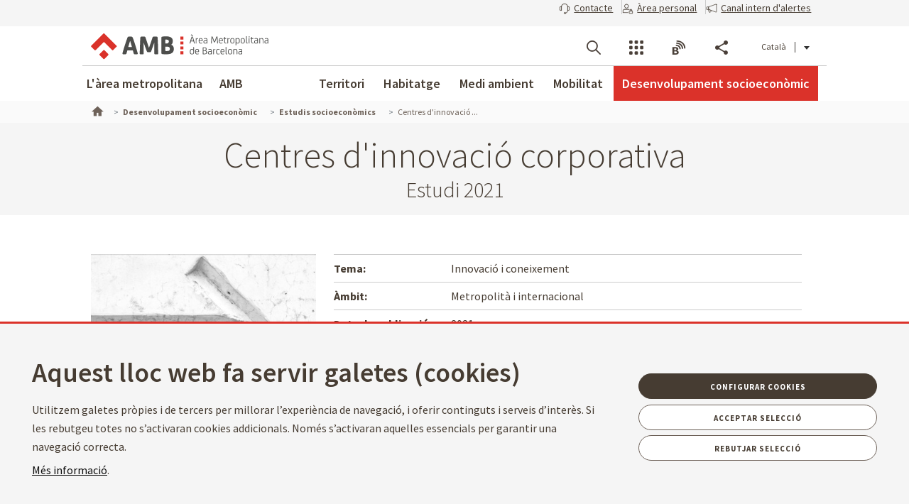

--- FILE ---
content_type: application/javascript
request_url: https://www.amb.cat/theme-resources/generic/js/tooltips.js
body_size: 1216
content:
/**
 * Llibreria pendent de treure. Només depen del mapa de la Home
 */
$(function() {
	var ismobile = {
	    Android: function() {
	        return navigator.userAgent.match(/Android/i);
	    },
	    BlackBerry: function() {
	        return navigator.userAgent.match(/BlackBerry/i);
	    },
	    iOS: function() {
	        return navigator.userAgent.match(/iPhone|iPad|iPod/i);
	    },
	    Opera: function() {
	        return navigator.userAgent.match(/Opera Mini/i);
	    },
	    Windows: function() {
	        return navigator.userAgent.match(/IEMobile/i);
	    },
	    another: function() {
	        return navigator.userAgent.match(/Mobile/i);
	    },
	    alldevices: function() {
	        return ismobile.Android() || ismobile.BlackBerry() || ismobile.iOS() || ismobile.Opera() || ismobile.Windows() || ismobile.another();
	    }
	};
	if(ismobile.alldevices()){
		socmovil = true;
	}else{
		socmovil = false;
	};
	
	/*$("a.icon-tooltip").tooltipster({
		animation: "grow",
	   	arrow: true,
	   	maxWidth:250,
	   	arrowColor: '#404040',
	   	content: '',
   		delay: 0,
		icon: '',
   		interactive: false,
	   	onlyOne: true,
	   	position: 'top',
	   	speed: 0,
	   	timer: 0,
	   	theme: '.tooltiptheme',
	   	touchDevices: true,
	   	trigger: 'hover',
	   	updateAnimation: true});

	$("a.tooltipFixed").tooltipster({
		functionBefore: function(e, continueTooltip){
			var ContentSons = $(e).parent().children(".sons").html();
			e.tooltipster('update',ContentSons);
			continueTooltip();},
		animation: "grow",
		interactive: true,
		maxWidth:250,
	   	arrow: false,
	   	arrowColor: '#ffffff',
	   	content: '',
   		delay: 0,
		icon: '',
   		interactive: true,
	   	onlyOne: true,
	   	position: 'top-left',
	   	speed: 0,
	   	timer: 0,
	   	theme: '.tooltiptheme',
	   	touchDevices: true,
	   	trigger: 'click',
	   	updateAnimation: true});

	$("a.tooltipworkshop").tooltipster({
		functionBefore: function(e, continueTooltip){
			var ContentSons = $(e).parent().children(".sons").html();
			e.tooltipster('update',ContentSons);
			continueTooltip();},
		animation: "grow",
		interactive: true,
		maxWidth:250,
	   	arrow: false,
	   	arrowColor: '#ffffff',
	   	content: '',
   		delay: 0,
		icon: '',
   		interactive: true,
	   	onlyOne: true,
	   	offsetY: 13,
	   	offsetX: -20,
	   	position: 'top-right',
	   	speed: 0,
	   	timer: 0,
	   	theme: '.tooltiptheme_workshop',
	   	touchDevices: true,
	   	trigger: 'click',
	   	updateAnimation: true});
	
	var SonsPublc = $('.sons');
	if (SonsPublc.length > 0){
		$("a.tooltipshowPublic").tooltipster({
			animation: "grow",
		   	arrow: true,
		   	maxWidth:250,
		   	arrowColor: '#404040',
		   	content: $('.sons')[0].innerHTML,
	   		delay: 0,
			icon: '',
	   		interactive: false,
		   	onlyOne: true,
		   	position: 'top',
		   	speed: 0,
		   	timer: 0,
		   	theme: '.tooltipShowPublic',
		   	touchDevices: true,
		   	trigger: 'hover',
		   	updateAnimation: true
		 });
	};

	$("a.tooltip-m").tooltipster({
		functionBefore: function(e, continueTooltip){
			var ContentSons = $(e).parent().children(".sons").html();
			e.tooltipster('update',ContentSons);
			continueTooltip();},
		animation: "grow",
		interactive: true,
	   	arrow: false,
	   	arrowColor: '#ffffff',
	   	content: '',
   		delay: 0,
		icon: '',
   		interactive: true,
	   	onlyOne: true,
	   	position: 'right',
	   	offsetY: 30,
	   	offsetX: -20,
	   	speed: 0,
	   	timer: 0,
	   	theme: '.tooltiptheme',
	   	touchDevices: true,
	   	trigger: 'click',
	   	updateAnimation: true});

	$("a.tooltip-tall").tooltipster({
		functionBefore: function(e, continueTooltip){
			var ContentSons = $(e).parent().children(".sons").html();
			e.tooltipster('update',ContentSons);
			continueTooltip();},
		animation: "grow",
		interactive: true,
	   	arrow: false,
	   	arrowColor: '#ffffff',
	   	content: '',
   		delay: 0,
		icon: '',
   		interactive: true,
	   	onlyOne: true,
	   	position: 'right',
	   	offsetY: 45,
	   	offsetX: -20,
	   	speed: 0,
	   	timer: 0,
	   	theme: '.tooltiptheme',
	   	touchDevices: true,
	   	trigger: 'click',
	   	updateAnimation: true});

	$("a.tooltip-l-tall").tooltipster({
		functionBefore: function(e, continueTooltip){
			var ContentSons = $(e).parent().children(".sons").html();
			e.tooltipster('update',ContentSons);
			continueTooltip();},
		animation: "grow",
		interactive: true,
	   	arrow: false,
	   	arrowColor: '#ffffff',
	   	content: '',
   		delay: 0,
		icon: '',
   		interactive: true,
	   	onlyOne: true,
	   	position: 'right',
	   	offsetY: 45,
	   	offsetX: -100,
	   	speed: 0,
	   	timer: 0,
	   	theme: '.tooltiptheme',
	   	touchDevices: true,
	   	trigger: 'click',
	   	updateAnimation: true});

	$("a.tooltip-l").tooltipster({
		functionBefore: function(e, continueTooltip){
			var ContentSons = $(e).parent().children(".sons").html();
			e.tooltipster('update',ContentSons);
			continueTooltip();},
		animation: "grow",
		interactive: true,
	   	arrow: false,
	   	arrowColor: '#ffffff',
	   	content: '',
   		delay: 0,
		icon: '',
   		interactive: true,
	   	onlyOne: true,
	   	position: 'right',
	   	offsetY: 30,
	   	offsetX: -100,
	   	speed: 0,
	   	timer: 0,
	   	theme: '.tooltiptheme',
	   	touchDevices: true,
	   	trigger: 'click',
	   	updateAnimation: true});

	$("a.tooltip-avis").tooltipster({
		animation: "grow",
	   	arrow: true,
	   	maxWidth:250,
	   	arrowColor: '#404040',
	   	content: '',
   		delay: 0,
		icon: '',
   		interactive: false,
	   	onlyOne: true,
	   	position: 'top',
	   	speed: 0,
	   	timer: 0,
	   	theme: '.tooltiptheme avis',
	   	touchDevices: true,
	   	trigger: 'hover',
	   	updateAnimation: true});*/

	if(!socmovil){
		$(".mapaHome svg path").tooltipster({
			functionBefore: function(e, continueTooltip){
				var ContentSons = $(e).attr("href"),
					contentToTooltip = $(ContentSons).html();
				e.tooltipster('update', contentToTooltip);
				continueTooltip();},
			interactive: true,
		   	arrow: true,
		   	arrowColor: '#ffffff',
		   	content: '',
	   		delay: 0,
			icon: '',
	   		interactive: true,
		   	onlyOne: true,
		   	trigger: 'hover',
		   	speed: 0,
		   	timer: 0,
		   	theme: '.tooltipthemeHome',
		   	touchDevices: false,
		   	functionReady: function(e, continueTooltip){
				if($(e).attr("data-pos-card")){
					var $contenidorMapa = $(".mapaHome"),
						imagemapY = parseInt($contenidorMapa.position().top),
						pos_y = parseInt($(e).attr("data-pos-card").split("#")[1]);
					if(imagemapY==0){
						imagemapY = parseInt($contenidorMapa.parent().parent().parent().position().top);
						$(".tooltipster-base").css("top",pos_y+imagemapY+30+"px");
					}else{
						$(".tooltipster-base").css("top",pos_y+imagemapY+30+"px");}}}});
		$(".mapaHome svg path").on("click",function(e) {e.preventDefault();});
	} else {
		$(".mapaHome svg path").tooltipster({
			functionBefore: function(e, continueTooltip){
				var ContentSons = $(e).attr("href"),
					contentToTooltip = $(ContentSons).html();
				e.tooltipster('update', contentToTooltip);
				continueTooltip();},
			interactive: true,
		   	arrow: true,
		   	arrowColor: '#ffffff',
		   	content: '',
	   		delay: 0,
			icon: '',
	   		interactive: true,
		   	onlyOne: true,
		   	trigger: 'click',
		   	speed: 0,
		   	timer: 0,
		   	theme: '.tooltipthemeHome',
		   	touchDevices: true,
		   	functionReady: function(e, continueTooltip){
				if($(e).attr("data-pos-card")){
					var $contenidorMapa = $(".mapaHome"),
						imagemapY = parseInt($contenidorMapa.position().top),
						pos_y = parseInt($(e).attr("data-pos-card").split("#")[1]);
					if(imagemapY==0){
						imagemapY = parseInt($contenidorMapa.parent().parent().parent().position().top);
						$(".tooltipster-base").css("top",pos_y+imagemapY+30+"px");
					}else{
						$(".tooltipster-base").css("top",pos_y+imagemapY+30+"px");}}}});
		$(".mapaHome svg path").on("click",function(e) {e.preventDefault();});

	}


	$("body").on("click","a.tooltipFixed, a.tooltipworkshop",function(e) {e.preventDefault();});
	$(".tooltiped").on("click","a.icon-tooltip",function(e) {e.preventDefault();});
	$("a.tooltip-avis").on("click",function(e){e.preventDefault();});
	$("a.showsons").on("click",function(e) {e.preventDefault();});
	$("body").on("hover","a.tooltipshowPublic",function(e) {e.preventDefault();});
	///
});

// Hacks
(function(window, document, $, undefined) {
	"use strict";
	if(navigator.userAgent.match(/MSIE/)) {
		if($(".blockrow").length) {
			$(".blockrow").height(function() { return $(this).height();	});
		}
	}
})(window, document, jQuery);